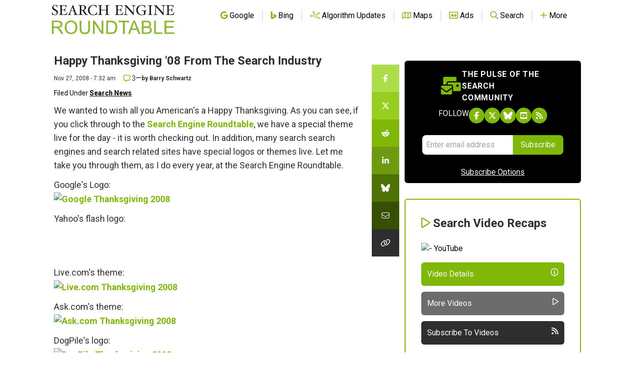

--- FILE ---
content_type: text/html; charset=utf-8
request_url: https://www.google.com/recaptcha/api2/aframe
body_size: 267
content:
<!DOCTYPE HTML><html><head><meta http-equiv="content-type" content="text/html; charset=UTF-8"></head><body><script nonce="6m7in-VSJJO2DYKY9PgWDw">/** Anti-fraud and anti-abuse applications only. See google.com/recaptcha */ try{var clients={'sodar':'https://pagead2.googlesyndication.com/pagead/sodar?'};window.addEventListener("message",function(a){try{if(a.source===window.parent){var b=JSON.parse(a.data);var c=clients[b['id']];if(c){var d=document.createElement('img');d.src=c+b['params']+'&rc='+(localStorage.getItem("rc::a")?sessionStorage.getItem("rc::b"):"");window.document.body.appendChild(d);sessionStorage.setItem("rc::e",parseInt(sessionStorage.getItem("rc::e")||0)+1);localStorage.setItem("rc::h",'1767217120023');}}}catch(b){}});window.parent.postMessage("_grecaptcha_ready", "*");}catch(b){}</script></body></html>